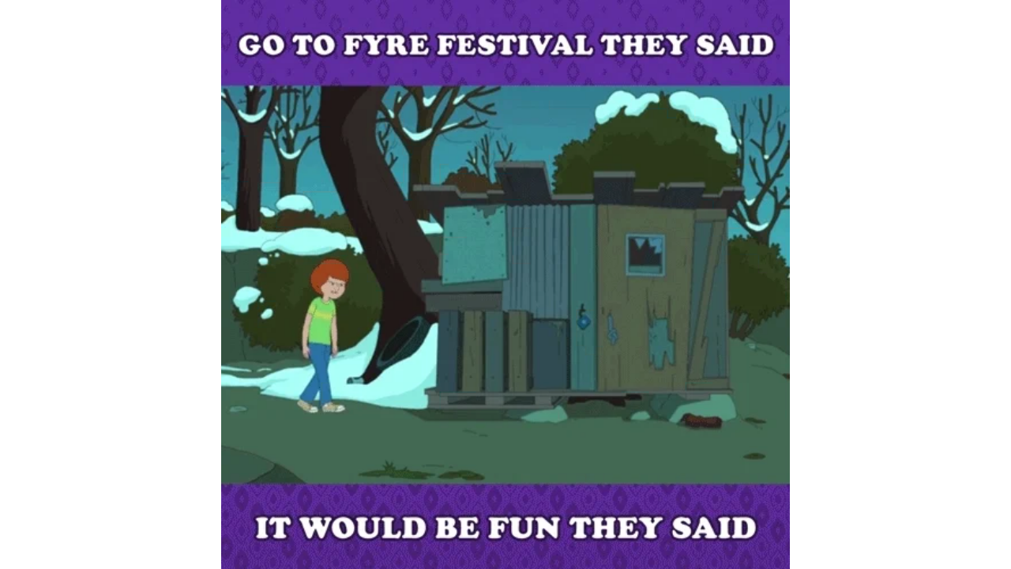

--- FILE ---
content_type: text/html
request_url: https://giphy.com/embed/3oKIPpzNQWeUd4kRSo
body_size: 2662
content:

<!DOCTYPE html>
<html>
    <head>
        <meta charset="utf-8" />
        <title>F Is For Family Fyre Festival GIF by NETFLIX - Find &amp; Share on GIPHY</title>
        
            <link rel="canonical" href="https://giphy.com/gifs/netflix-bill-burr-f-is-for-family-3oKIPpzNQWeUd4kRSo" />
        
        <meta name="description" content="See What&#x27;s Next in entertainment and Netflix original series, movies, TV, docs, and comedies. You can stream Netflix anytime, anywhere, on any device." />
        <meta name="author" content="GIPHY" />
        <meta name="keywords" content="Animated GIFs, GIFs, Giphy" />
        <meta name="alexaVerifyID" content="HMyPJIK-pLEheM5ACWFf6xvnA2U" />
        <meta name="viewport" content="width=device-width, initial-scale=1" />
        <meta name="robots" content="noindex, noimageindex, noai, noimageai" />
        <meta property="og:url" content="https://media4.giphy.com/media/v1.Y2lkPWRkYTI0ZDUwb2hsY3F1Y2djOGljazNyZ3B2cjhiZzdnNW9yeWxoNjRlMXlrem90YSZlcD12MV9pbnRlcm5hbF9naWZfYnlfaWQmY3Q9Zw/3oKIPpzNQWeUd4kRSo/giphy.gif" />
        <meta property="og:title" content="F Is For Family Fyre Festival GIF by NETFLIX - Find &amp; Share on GIPHY" />
        <meta property="og:description" content="See What&#x27;s Next in entertainment and Netflix original series, movies, TV, docs, and comedies. You can stream Netflix anytime, anywhere, on any device." />
        <meta property="og:type" content="video.other" />
        <meta property="og:image" content="https://media4.giphy.com/media/v1.Y2lkPWRkYTI0ZDUwb2hsY3F1Y2djOGljazNyZ3B2cjhiZzdnNW9yeWxoNjRlMXlrem90YSZlcD12MV9pbnRlcm5hbF9naWZfYnlfaWQmY3Q9Zw/3oKIPpzNQWeUd4kRSo/200.gif" />
        <meta property="og:site_name" content="GIPHY" />
        <meta property="fb:app_id" content="406655189415060" />
        <meta name="twitter:card" value="player" />
        <meta name="twitter:title" value="F Is For Family Fyre Festival GIF by NETFLIX - Find &amp; Share on GIPHY" />
        <meta name="twitter:description" value="See What&#x27;s Next in entertainment and Netflix original series, movies, TV, docs, and comedies. You can stream Netflix anytime, anywhere, on any device." />
        <meta name="twitter:image" value="https://media4.giphy.com/media/v1.Y2lkPWRkYTI0ZDUwb2hsY3F1Y2djOGljazNyZ3B2cjhiZzdnNW9yeWxoNjRlMXlrem90YSZlcD12MV9pbnRlcm5hbF9naWZfYnlfaWQmY3Q9Zw/3oKIPpzNQWeUd4kRSo/giphy_s.gif" />
        <meta name="twitter:site" value="@giphy" />
        <style type="text/css">
            html,
            body {
                height: 100%;
            }

            body {
                margin: 0;
                padding: 0;
            }

            .embed {
                background: no-repeat url('https://media4.giphy.com/media/v1.Y2lkPWRkYTI0ZDUwb2hsY3F1Y2djOGljazNyZ3B2cjhiZzdnNW9yeWxoNjRlMXlrem90YSZlcD12MV9pbnRlcm5hbF9naWZfYnlfaWQmY3Q9Zw/3oKIPpzNQWeUd4kRSo/200w_s.gif') center center;
                background-size: contain;
                height: 100%;
                width: 100%;
            }
        </style>
    </head>
    <!-- Google Tag Manager -->
    <script>
        ;(function (w, d, s, l, i) {
            w[l] = w[l] || []
            w[l].push({ 'gtm.start': new Date().getTime(), event: 'gtm.js' })
            var f = d.getElementsByTagName(s)[0],
                j = d.createElement(s),
                dl = l != 'dataLayer' ? '&l=' + l : ''
            j.async = true
            j.src = 'https://www.googletagmanager.com/gtm.js?id=' + i + dl
            f.parentNode.insertBefore(j, f)
        })(window, document, 'script', 'dataLayer', 'GTM-WJSSCWX')
    </script>
    <!-- End Google Tag Manager -->

    <script async src="https://www.googletagmanager.com/gtag/js?id=G-VNYPEBL4PG"></script>

    <body>
        <!-- Google Tag Manager (noscript) -->
        <noscript
            ><iframe
                src="https://www.googletagmanager.com/ns.html?id=GTM-WJSSCWX"
                height="0"
                width="0"
                style="display: none; visibility: hidden"
            ></iframe
        ></noscript>
        <!-- End Google Tag Manager (noscript) -->

        <div class="embed"></div>
        <script>
            window.GIPHY_FE_EMBED_KEY = 'eDs1NYmCVgdHvI1x0nitWd5ClhDWMpRE'
            window.GIPHY_API_URL = 'https://api.giphy.com/v1/'
            window.GIPHY_PINGBACK_URL = 'https://pingback.giphy.com'
        </script>
        <script src="/static/dist/runtime.a9eab25a.bundle.js"></script> <script src="/static/dist/gifEmbed.80980e8d.bundle.js"></script>
        <script>
            var Giphy = Giphy || {};
            if (Giphy.renderGifEmbed) {
                Giphy.renderGifEmbed(document.querySelector('.embed'), {
                    gif: {"id": "3oKIPpzNQWeUd4kRSo", "title": "F Is For Family Fyre Festival GIF by NETFLIX", "images": {"looping": {"mp4": "https://media4.giphy.com/media/v1.Y2lkPWRkYTI0ZDUwb2hsY3F1Y2djOGljazNyZ3B2cjhiZzdnNW9yeWxoNjRlMXlrem90YSZlcD12MV9pbnRlcm5hbF9naWZfYnlfaWQmY3Q9Zw/3oKIPpzNQWeUd4kRSo/giphy-loop.mp4", "mp4_size": 1567304}, "source": {"url": "https://media4.giphy.com/media/v1.Y2lkPWRkYTI0ZDUwb2hsY3F1Y2djOGljazNyZ3B2cjhiZzdnNW9yeWxoNjRlMXlrem90YSZlcD12MV9pbnRlcm5hbF9naWZfYnlfaWQmY3Q9Zw/3oKIPpzNQWeUd4kRSo/source.gif", "width": 500, "height": 500, "size": 1933997}, "downsized": {"url": "https://media4.giphy.com/media/v1.Y2lkPWRkYTI0ZDUwb2hsY3F1Y2djOGljazNyZ3B2cjhiZzdnNW9yeWxoNjRlMXlrem90YSZlcD12MV9pbnRlcm5hbF9naWZfYnlfaWQmY3Q9Zw/3oKIPpzNQWeUd4kRSo/giphy.gif", "width": 500, "height": 500, "size": 1897746}, "downsized_large": {"url": "https://media4.giphy.com/media/v1.Y2lkPWRkYTI0ZDUwb2hsY3F1Y2djOGljazNyZ3B2cjhiZzdnNW9yeWxoNjRlMXlrem90YSZlcD12MV9pbnRlcm5hbF9naWZfYnlfaWQmY3Q9Zw/3oKIPpzNQWeUd4kRSo/giphy.gif", "width": 500, "height": 500, "size": 1897746}, "downsized_medium": {"url": "https://media4.giphy.com/media/v1.Y2lkPWRkYTI0ZDUwb2hsY3F1Y2djOGljazNyZ3B2cjhiZzdnNW9yeWxoNjRlMXlrem90YSZlcD12MV9pbnRlcm5hbF9naWZfYnlfaWQmY3Q9Zw/3oKIPpzNQWeUd4kRSo/giphy.gif", "width": 500, "height": 500, "size": 1897746}, "downsized_small": {"width": 200, "height": 200, "mp4": "https://media4.giphy.com/media/v1.Y2lkPWRkYTI0ZDUwb2hsY3F1Y2djOGljazNyZ3B2cjhiZzdnNW9yeWxoNjRlMXlrem90YSZlcD12MV9pbnRlcm5hbF9naWZfYnlfaWQmY3Q9Zw/3oKIPpzNQWeUd4kRSo/giphy-downsized-small.mp4", "mp4_size": 52764}, "downsized_still": {"url": "https://media4.giphy.com/media/v1.Y2lkPWRkYTI0ZDUwb2hsY3F1Y2djOGljazNyZ3B2cjhiZzdnNW9yeWxoNjRlMXlrem90YSZlcD12MV9pbnRlcm5hbF9naWZfYnlfaWQmY3Q9Zw/3oKIPpzNQWeUd4kRSo/giphy_s.gif", "width": 500, "height": 500, "size": 1897746}, "fixed_height": {"url": "https://media4.giphy.com/media/v1.Y2lkPWRkYTI0ZDUwb2hsY3F1Y2djOGljazNyZ3B2cjhiZzdnNW9yeWxoNjRlMXlrem90YSZlcD12MV9pbnRlcm5hbF9naWZfYnlfaWQmY3Q9Zw/3oKIPpzNQWeUd4kRSo/200.gif", "width": 200, "height": 200, "size": 745061, "mp4": "https://media4.giphy.com/media/v1.Y2lkPWRkYTI0ZDUwb2hsY3F1Y2djOGljazNyZ3B2cjhiZzdnNW9yeWxoNjRlMXlrem90YSZlcD12MV9pbnRlcm5hbF9naWZfYnlfaWQmY3Q9Zw/3oKIPpzNQWeUd4kRSo/200.mp4", "mp4_size": 114747, "webp": "https://media4.giphy.com/media/v1.Y2lkPWRkYTI0ZDUwb2hsY3F1Y2djOGljazNyZ3B2cjhiZzdnNW9yeWxoNjRlMXlrem90YSZlcD12MV9pbnRlcm5hbF9naWZfYnlfaWQmY3Q9Zw/3oKIPpzNQWeUd4kRSo/200.webp", "webp_size": 476194}, "fixed_height_downsampled": {"url": "https://media4.giphy.com/media/v1.Y2lkPWRkYTI0ZDUwb2hsY3F1Y2djOGljazNyZ3B2cjhiZzdnNW9yeWxoNjRlMXlrem90YSZlcD12MV9pbnRlcm5hbF9naWZfYnlfaWQmY3Q9Zw/3oKIPpzNQWeUd4kRSo/200_d.gif", "width": 200, "height": 200, "size": 46062, "webp": "https://media4.giphy.com/media/v1.Y2lkPWRkYTI0ZDUwb2hsY3F1Y2djOGljazNyZ3B2cjhiZzdnNW9yeWxoNjRlMXlrem90YSZlcD12MV9pbnRlcm5hbF9naWZfYnlfaWQmY3Q9Zw/3oKIPpzNQWeUd4kRSo/200_d.webp", "webp_size": 57404}, "fixed_height_small": {"url": "https://media4.giphy.com/media/v1.Y2lkPWRkYTI0ZDUwb2hsY3F1Y2djOGljazNyZ3B2cjhiZzdnNW9yeWxoNjRlMXlrem90YSZlcD12MV9pbnRlcm5hbF9naWZfYnlfaWQmY3Q9Zw/3oKIPpzNQWeUd4kRSo/100.gif", "width": 100, "height": 100, "size": 272119, "mp4": "https://media4.giphy.com/media/v1.Y2lkPWRkYTI0ZDUwb2hsY3F1Y2djOGljazNyZ3B2cjhiZzdnNW9yeWxoNjRlMXlrem90YSZlcD12MV9pbnRlcm5hbF9naWZfYnlfaWQmY3Q9Zw/3oKIPpzNQWeUd4kRSo/100.mp4", "mp4_size": 35943, "webp": "https://media4.giphy.com/media/v1.Y2lkPWRkYTI0ZDUwb2hsY3F1Y2djOGljazNyZ3B2cjhiZzdnNW9yeWxoNjRlMXlrem90YSZlcD12MV9pbnRlcm5hbF9naWZfYnlfaWQmY3Q9Zw/3oKIPpzNQWeUd4kRSo/100.webp", "webp_size": 188510}, "fixed_height_small_still": {"url": "https://media4.giphy.com/media/v1.Y2lkPWRkYTI0ZDUwb2hsY3F1Y2djOGljazNyZ3B2cjhiZzdnNW9yeWxoNjRlMXlrem90YSZlcD12MV9pbnRlcm5hbF9naWZfYnlfaWQmY3Q9Zw/3oKIPpzNQWeUd4kRSo/100_s.gif", "width": 100, "height": 100, "size": 5615}, "fixed_height_still": {"url": "https://media4.giphy.com/media/v1.Y2lkPWRkYTI0ZDUwb2hsY3F1Y2djOGljazNyZ3B2cjhiZzdnNW9yeWxoNjRlMXlrem90YSZlcD12MV9pbnRlcm5hbF9naWZfYnlfaWQmY3Q9Zw/3oKIPpzNQWeUd4kRSo/200_s.gif", "width": 200, "height": 200, "size": 14264}, "fixed_width": {"url": "https://media4.giphy.com/media/v1.Y2lkPWRkYTI0ZDUwb2hsY3F1Y2djOGljazNyZ3B2cjhiZzdnNW9yeWxoNjRlMXlrem90YSZlcD12MV9pbnRlcm5hbF9naWZfYnlfaWQmY3Q9Zw/3oKIPpzNQWeUd4kRSo/200w.gif", "width": 200, "height": 200, "size": 885509, "mp4": "https://media4.giphy.com/media/v1.Y2lkPWRkYTI0ZDUwb2hsY3F1Y2djOGljazNyZ3B2cjhiZzdnNW9yeWxoNjRlMXlrem90YSZlcD12MV9pbnRlcm5hbF9naWZfYnlfaWQmY3Q9Zw/3oKIPpzNQWeUd4kRSo/200w.mp4", "mp4_size": 114747, "webp": "https://media4.giphy.com/media/v1.Y2lkPWRkYTI0ZDUwb2hsY3F1Y2djOGljazNyZ3B2cjhiZzdnNW9yeWxoNjRlMXlrem90YSZlcD12MV9pbnRlcm5hbF9naWZfYnlfaWQmY3Q9Zw/3oKIPpzNQWeUd4kRSo/200w.webp", "webp_size": 476194}, "fixed_width_downsampled": {"url": "https://media4.giphy.com/media/v1.Y2lkPWRkYTI0ZDUwb2hsY3F1Y2djOGljazNyZ3B2cjhiZzdnNW9yeWxoNjRlMXlrem90YSZlcD12MV9pbnRlcm5hbF9naWZfYnlfaWQmY3Q9Zw/3oKIPpzNQWeUd4kRSo/200w_d.gif", "width": 200, "height": 200, "size": 49871, "webp": "https://media4.giphy.com/media/v1.Y2lkPWRkYTI0ZDUwb2hsY3F1Y2djOGljazNyZ3B2cjhiZzdnNW9yeWxoNjRlMXlrem90YSZlcD12MV9pbnRlcm5hbF9naWZfYnlfaWQmY3Q9Zw/3oKIPpzNQWeUd4kRSo/200w_d.webp", "webp_size": 59588}, "fixed_width_small": {"url": "https://media4.giphy.com/media/v1.Y2lkPWRkYTI0ZDUwb2hsY3F1Y2djOGljazNyZ3B2cjhiZzdnNW9yeWxoNjRlMXlrem90YSZlcD12MV9pbnRlcm5hbF9naWZfYnlfaWQmY3Q9Zw/3oKIPpzNQWeUd4kRSo/100w.gif", "width": 100, "height": 100, "size": 303546, "mp4": "https://media4.giphy.com/media/v1.Y2lkPWRkYTI0ZDUwb2hsY3F1Y2djOGljazNyZ3B2cjhiZzdnNW9yeWxoNjRlMXlrem90YSZlcD12MV9pbnRlcm5hbF9naWZfYnlfaWQmY3Q9Zw/3oKIPpzNQWeUd4kRSo/100w.mp4", "mp4_size": 35943, "webp": "https://media4.giphy.com/media/v1.Y2lkPWRkYTI0ZDUwb2hsY3F1Y2djOGljazNyZ3B2cjhiZzdnNW9yeWxoNjRlMXlrem90YSZlcD12MV9pbnRlcm5hbF9naWZfYnlfaWQmY3Q9Zw/3oKIPpzNQWeUd4kRSo/100w.webp", "webp_size": 188510}, "fixed_width_small_still": {"url": "https://media4.giphy.com/media/v1.Y2lkPWRkYTI0ZDUwb2hsY3F1Y2djOGljazNyZ3B2cjhiZzdnNW9yeWxoNjRlMXlrem90YSZlcD12MV9pbnRlcm5hbF9naWZfYnlfaWQmY3Q9Zw/3oKIPpzNQWeUd4kRSo/100w_s.gif", "width": 100, "height": 100, "size": 5590}, "fixed_width_still": {"url": "https://media4.giphy.com/media/v1.Y2lkPWRkYTI0ZDUwb2hsY3F1Y2djOGljazNyZ3B2cjhiZzdnNW9yeWxoNjRlMXlrem90YSZlcD12MV9pbnRlcm5hbF9naWZfYnlfaWQmY3Q9Zw/3oKIPpzNQWeUd4kRSo/200w_s.gif", "width": 200, "height": 200, "size": 13943}, "original": {"url": "https://media4.giphy.com/media/v1.Y2lkPWRkYTI0ZDUwb2hsY3F1Y2djOGljazNyZ3B2cjhiZzdnNW9yeWxoNjRlMXlrem90YSZlcD12MV9pbnRlcm5hbF9naWZfYnlfaWQmY3Q9Zw/3oKIPpzNQWeUd4kRSo/giphy.gif", "width": 500, "height": 500, "size": 1897746, "frames": 201, "hash": "e639b7e87adb32359a0dadaa38b15e5e", "mp4": "https://media4.giphy.com/media/v1.Y2lkPWRkYTI0ZDUwb2hsY3F1Y2djOGljazNyZ3B2cjhiZzdnNW9yeWxoNjRlMXlrem90YSZlcD12MV9pbnRlcm5hbF9naWZfYnlfaWQmY3Q9Zw/3oKIPpzNQWeUd4kRSo/giphy.mp4", "mp4_size": 963942, "webp": "https://media4.giphy.com/media/v1.Y2lkPWRkYTI0ZDUwb2hsY3F1Y2djOGljazNyZ3B2cjhiZzdnNW9yeWxoNjRlMXlrem90YSZlcD12MV9pbnRlcm5hbF9naWZfYnlfaWQmY3Q9Zw/3oKIPpzNQWeUd4kRSo/giphy.webp", "webp_size": 2023224}, "original_mp4": {"width": 480, "height": 480, "mp4": "https://media4.giphy.com/media/v1.Y2lkPWRkYTI0ZDUwb2hsY3F1Y2djOGljazNyZ3B2cjhiZzdnNW9yeWxoNjRlMXlrem90YSZlcD12MV9pbnRlcm5hbF9naWZfYnlfaWQmY3Q9Zw/3oKIPpzNQWeUd4kRSo/giphy.mp4", "mp4_size": 963942}, "original_still": {"url": "https://media4.giphy.com/media/v1.Y2lkPWRkYTI0ZDUwb2hsY3F1Y2djOGljazNyZ3B2cjhiZzdnNW9yeWxoNjRlMXlrem90YSZlcD12MV9pbnRlcm5hbF9naWZfYnlfaWQmY3Q9Zw/3oKIPpzNQWeUd4kRSo/giphy_s.gif", "width": 500, "height": 500, "size": 80052}, "preview": {"width": 282, "height": 282, "mp4": "https://media4.giphy.com/media/v1.Y2lkPWRkYTI0ZDUwb2hsY3F1Y2djOGljazNyZ3B2cjhiZzdnNW9yeWxoNjRlMXlrem90YSZlcD12MV9pbnRlcm5hbF9naWZfYnlfaWQmY3Q9Zw/3oKIPpzNQWeUd4kRSo/giphy-preview.mp4", "mp4_size": 27765}, "preview_gif": {"url": "https://media4.giphy.com/media/v1.Y2lkPWRkYTI0ZDUwb2hsY3F1Y2djOGljazNyZ3B2cjhiZzdnNW9yeWxoNjRlMXlrem90YSZlcD12MV9pbnRlcm5hbF9naWZfYnlfaWQmY3Q9Zw/3oKIPpzNQWeUd4kRSo/giphy-preview.gif", "width": 199, "height": 199, "size": 49316}, "preview_webp": {"url": "https://media4.giphy.com/media/v1.Y2lkPWRkYTI0ZDUwb2hsY3F1Y2djOGljazNyZ3B2cjhiZzdnNW9yeWxoNjRlMXlrem90YSZlcD12MV9pbnRlcm5hbF9naWZfYnlfaWQmY3Q9Zw/3oKIPpzNQWeUd4kRSo/giphy-preview.webp", "width": 162, "height": 162, "size": 43338}}, "is_video": false, "tags": [], "cta": {"text": "", "link": ""}, "featured_tags": [], "embed_url": "https://giphy.com/embed/3oKIPpzNQWeUd4kRSo", "relative_url": "/gifs/netflix-bill-burr-f-is-for-family-3oKIPpzNQWeUd4kRSo", "type": "gif", "index_id": 39823153, "slug": "netflix-bill-burr-f-is-for-family-3oKIPpzNQWeUd4kRSo", "url": "https://giphy.com/gifs/netflix-bill-burr-f-is-for-family-3oKIPpzNQWeUd4kRSo", "short_url": null, "bitly_url": null, "username": "netflix", "rating": "pg-13", "source_image_url": null, "source_post_url": "http://www.netflix.com/fisforfamily", "source_content_url": null, "source_tld": "www.netflix.com", "source_domain": null, "source_caption": "", "source_body": null, "has_attribution": false, "is_hidden": false, "is_removed": false, "is_community": false, "is_anonymous": false, "is_featured": false, "is_realtime": false, "is_indexable": null, "is_sticker": false, "is_preserve_size": null, "is_trending": false, "gps_no_trend": false, "create_datetime": null, "update_datetime": null, "trending_datetime": null, "external_media": null, "import_type": null, "user": {"id": 835834, "username": "netflix", "avatar_url": "https://media.giphy.com/avatars/netflix/4oBuhqPAhFem.png", "display_name": "NETFLIX", "user_type": "partner", "twitter": "", "is_public": true, "is_verified": true, "is_freelance": false, "is_community": false, "is_upgraded": true, "is_partner_or_artist": true, "suppress_chrome": false, "website_url": "http://netflix.com", "twitter_url": "", "facebook_url": "", "instagram_url": "", "tumblr_url": "", "tiktok_url": "", "youtube_url": "", "attribution_display_name": "NETFLIX", "disable_freelance_popup": false, "name": "NETFLIX", "about_bio": "See What's Next in entertainment and Netflix original series, movies, TV, docs, and comedies. You can stream Netflix anytime, anywhere, on any device.", "description": "See What's Next in entertainment and Netflix original series, movies, TV, docs, and comedies. You can stream Netflix anytime, anywhere, on any device.", "profile_url": "https://giphy.com/netflix"}, "alt_text": ""},
                    autoPlay: "",
                    hideVideo: false,
                    isTwitter: false,
                    trackingQueryString: 'utm_source=iframe&utm_medium=embed&utm_campaign=Embeds&utm_term='
                })
            }
        </script>
    </body>
</html>
